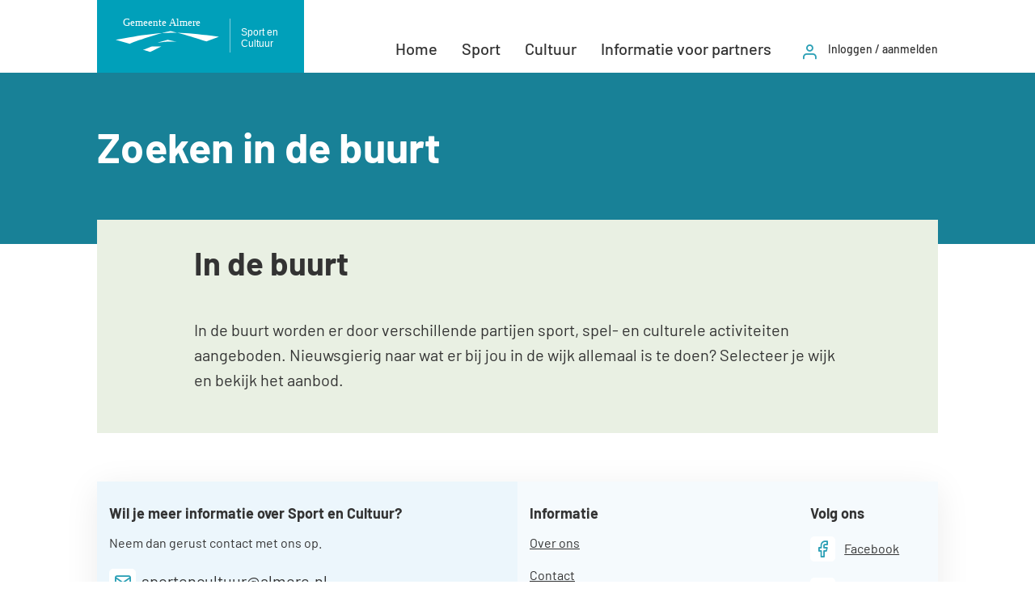

--- FILE ---
content_type: text/html; charset=utf-8
request_url: https://sportencultuur.almere.nl/zoeken-in-de-buurt?tx_solr%5Bfilter%5D%5B0%5D=d_stadsdeel%3A1&tx_solr%5Bfilter%5D%5B1%5D=c_leeftijd%3A3
body_size: 9078
content:
<!DOCTYPE html>
<html xmlns:og="http://opengraphprotocol.org/schema/" xmlns:fb="http://www.facebook.com/2008/fbml" xmlns:website="http://ogp.me/ns/website" lang="nl-NL" itemscope itemtype="http://schema.org/WebPage" class="touch-styles">
<head>

<meta charset="utf-8">
<!-- 
	This website is powered by TYPO3 - inspiring people to share!
	TYPO3 is a free open source Content Management Framework initially created by Kasper Skaarhoj and licensed under GNU/GPL.
	TYPO3 is copyright 1998-2026 of Kasper Skaarhoj. Extensions are copyright of their respective owners.
	Information and contribution at https://typo3.org/
-->


<link rel="icon" href="/_assets/bebdac1cc3f132773f77ccc8b61110d1/Icons/favicon.ico" type="image/png">
<title>Zoeken in de buurt</title>
<meta http-equiv="x-ua-compatible" content="IE=edge">
<meta name="generator" content="TYPO3 CMS">
<meta name="robots" content="all">
<meta name="viewport" content="width=device-width, initial-scale=1.0">
<meta property="og:site_name" content="Sport en Cultuur in Almere">
<meta property="og:type" content="website">
<meta name="twitter:card" content="summary">
<meta name="revision" content="{$deployment.lastCommit}">


<link rel="stylesheet" href="/typo3temp/assets/compressed/merged-4801c3fff4da8775a934eeeeb9d9a630.css?1769600225" media="all">






<meta property="og:url" content="https://sportencultuur.almere.nl/zoeken-in-de-buurt"/>
<meta itemprop="name" content="Sport en Cultuur in Almere"/>
<meta itemprop="url" content="https://sportencultuur.almere.nl/zoeken-in-de-buurt"/>
<meta itemprop="thumbnailUrl" content="https://sportencultuur.almere.nl/_assets/bebdac1cc3f132773f77ccc8b61110d1/Images/logo-almere-sport-en-cultuur.svg"/>
<link rel="image_src" href="https://sportencultuur.almere.nl/_assets/bebdac1cc3f132773f77ccc8b61110d1/Images/logo-almere-sport-en-cultuur.svg" />
<meta itemprop="image" content="https://sportencultuur.almere.nl/_assets/bebdac1cc3f132773f77ccc8b61110d1/Images/logo-almere-sport-en-cultuur.svg"/>
<meta name="twitter:url" content="https://sportencultuur.almere.nl/zoeken-in-de-buurt"/><link rel="alternate" type="application/rss+xml" title="RSS 2.0" href="https://www.almere.nl/nieuws/rss.xml">
<link rel="canonical" href="https://sportencultuur.almere.nl/zoeken-in-de-buurt"/>
</head>
<body>
<!-- PiwikPro --><script type="text/javascript">
(function(window, document, dataLayerName, id) {
window[dataLayerName]=window[dataLayerName]||[],window[dataLayerName].push({start:(new Date).getTime(),event:"stg.start"});var scripts=document.getElementsByTagName('script')[0],tags=document.createElement('script');
function stgCreateCookie(a,b,c){var d="";if(c){var e=new Date;e.setTime(e.getTime()+24*c*60*60*1e3),d="; expires="+e.toUTCString()}document.cookie=a+"="+b+d+"; path=/"}
var isStgDebug=(window.location.href.match("stg_debug")||document.cookie.match("stg_debug"))&&!window.location.href.match("stg_disable_debug");stgCreateCookie("stg_debug",isStgDebug?1:"",isStgDebug?14:-1);
var qP=[];dataLayerName!=="dataLayer"&&qP.push("data_layer_name="+dataLayerName),isStgDebug&&qP.push("stg_debug");var qPString=qP.length>0?("?"+qP.join("&")):"";
tags.async=!0,tags.src="https://almere.containers.piwik.pro/"+id+".js"+qPString,scripts.parentNode.insertBefore(tags,scripts);
!function(a,n,i){a[n]=a[n]||{};for(var c=0;c<i.length;c++)!function(i){a[n][i]=a[n][i]||{},a[n][i].api=a[n][i].api||function(){var a=[].slice.call(arguments,0);"string"==typeof a[0]&&window[dataLayerName].push({event:n+"."+i+":"+a[0],parameters:[].slice.call(arguments,1)})}}(i[c])}(window,"ppms",["tm","cm"]);
})(window, document, 'dataLayerPiwik', 'e35b81f9-fd57-4e72-a6dc-e23016978e93');
</script><!-- End PiwikPro -->
  

  <header>
    <div class="skipToContent">
      <a href="#main" id="skipToContent">Direct naar paginainhoud</a>
    </div>

    

<div class="header-container">
	<div class="logo">
		<a href="/">
			<img alt="Logo Gemeente Almere Sport en Cultuur" src="/_assets/bebdac1cc3f132773f77ccc8b61110d1/Images/logo-almere-sport-en-cultuur.svg" width="256" height="90" />
		</a>
	</div>

	<div class="header-controls">
		<button class="main-menu-button show-hide-toggle" aria-expanded="false" type="button" data-set-focus="true" data-body-class="responsive-menu-open" data-show-hide-label="Menu,Sluit">Menu<span class="icon icon-menu"></span></button>
		<nav aria-label="Service" class="header-menu">
			

<ul>
    
        <li>
			
					<a href="/"><span class="text">Home</span></a>
				
        </li>
    
        <li>
			
					<a href="/sport"><span class="text">Sport</span></a>
				
        </li>
    
        <li>
			
					<a href="/cultuur"><span class="text">Cultuur</span></a>
				
        </li>
    
        <li>
			
					<a href="/informatie-voor-partners"><span class="text">Informatie voor partners</span></a>
				
        </li>
    
        <li>
			
					<a href="/inloggen" class="with-icon"><span class="icon icon-user"></span><span class="text">Inloggen / aanmelden</span></a>
				
        </li>
    
</ul>



		</nav>
	</div>
</div>




    
  </header>

  <main
    class="default main-container"
  >
    <div id="main"></div>
    

	



	



<div class="content-hero">


	<div class="box">
		<h1>Zoeken in de buurt</h1>
		<!--TYPO3SEARCH_begin-->
		<div class="heroText"></div>
		<!--TYPO3SEARCH_end-->
	</div>
	

</div>




	<div class="content-green">
		<div class="inner">
<div id="c53205" class="frame frame-default frame-type-textmedia frame-layout-0"><div class="header"><h2>In de buurt</h2></div><div class="ce-textpic ce-left ce-intext"><div class="ce-bodytext"><p>In de buurt worden er door verschillende partijen sport, spel- en culturele activiteiten aangeboden. Nieuwsgierig naar wat er bij jou in de wijk allemaal is te doen? Selecteer je wijk en bekijk het aanbod.</p></div></div></div>

</div>
	</div>

	<div class="content-white">
		
	</div>


  </main>

  <footer role="contentinfo" class="container footer-container">
    

	<div class="footer-columns">
		<div class="footer-left">
			
<div id="c74216" class="frame frame-default frame-type-textmedia frame-layout-0"><div class="header"><h2>Wil je meer informatie over Sport en Cultuur?</h2></div><div class="ce-textpic ce-center ce-above"><div class="ce-bodytext"><p>Neem dan gerust contact met ons op.</p></div></div></div>


<div id="c74217" class="frame frame-default frame-type-html frame-layout-0"><p class="footer-icon-link"><a href="mailto:sportencultuur@almere.nl"><span class="icon icon-mail" aria-hidden="true" title="Stuur e-mail"></span>sportencultuur@almere.nl</a></p></div>


		</div>
		<div class="footer-right1">
			
<div id="c74218" class="frame frame-default frame-type-textmedia frame-layout-0"><div class="header"><h2>Informatie</h2></div><div class="ce-textpic ce-center ce-above"><div class="ce-bodytext"><p><a href="/informatie">Over ons</a></p><p><a href="/contact">Contact</a></p><p><a href="/veelgestelde-vragen">Veelgestelde vragen</a></p></div></div></div>


		</div>
		<div class="footer-right2">
			
<div data-id="c74219" class="social-media-links frame-default"><h2 class="header">Volg ons</h2><div class="links"><div class="link-item"><a aria-label="Facebook" class="social-link" href="https://www.facebook.com/Sportencultuurinalmere/"><span class="icon icon-facebook" aria-hidden="true" title="Facebook"></span><span class="text">Facebook</span></a></div><div class="link-item"><a aria-label="Instagram" class="social-link" href="https://www.instagram.com/sportencultuur.almere/"><span class="icon icon-instagram" aria-hidden="true" title="Instagram"></span><span class="text">Instagram</span></a></div></div></div>

		</div>
	</div>

	<div class="illustration-container bottom">
		<nav class="footer-disclaimer-menu">
			

<ul>
    
        <li>
			
					<a href="https://www.almere.nl/privacyverklaring"><span class="text">Privacyverklaring</span></a>
				
        </li>
    
        <li>
			
					<a href="https://www.almere.nl/proclaimer-en-cookieverklaring"><span class="text">Proclaimer en cookieverklaring</span></a>
				
        </li>
    
        <li>
			
					<a href="/toegankelijkheid"><span class="text">Toegankelijkheid</span></a>
				
        </li>
    
        <li>
			
					<a href="https://almere.archiefweb.eu/#archive"><span class="text">Webarchief</span></a>
				
        </li>
    
</ul>



		</nav>
		<div class="illustration">
			<span class="visually-hidden">Illustratie Sport en Cultuur in Almere</span>
		</div>
	</div>



  </footer>
<script src="/_assets/17437477d21e1969c3fe30e02f08b493/JavaScript/ckeditor-init.js?1769600152"></script>
<script src="/typo3temp/assets/compressed/merged-0ccec5e24605f412fb3682c169933ff1.js?1769600225"></script>
<script src="https://www.google.com/recaptcha/api.js?hl="></script>
<script src="/_assets/17437477d21e1969c3fe30e02f08b493/JavaScript/ckeditor/ckeditor.js?1769600152"></script>
<script src="/typo3temp/assets/compressed/merged-74940138527c9d5ec74d6637e5dfa3ad.js?1769600225"></script>
<script src="/typo3temp/assets/compressed/merged-5ea56975c479a89bcf84ef89ba5cbc6a.js?1769600225"></script>
<script src="/_assets/113ef98165c5d6fe6a87aea7250b4318/JavaScript/consent-ce.min.js?1769600152"></script>


</body>
</html>